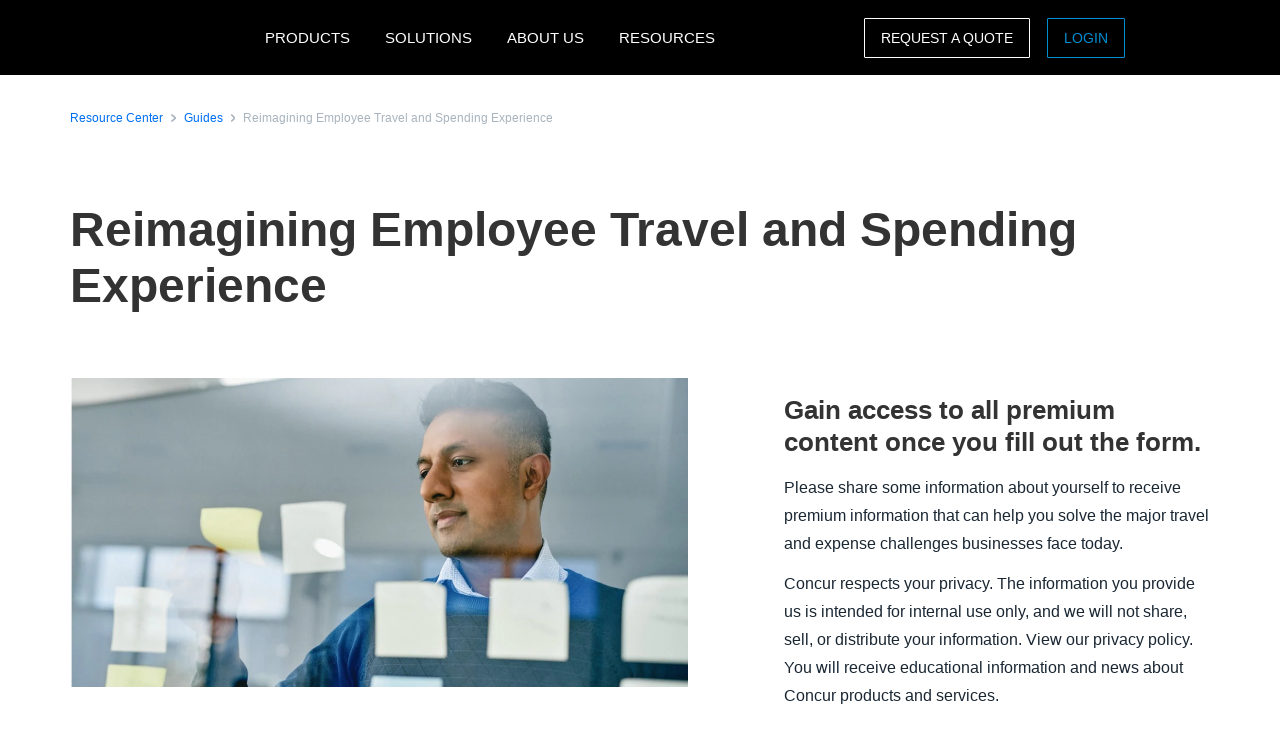

--- FILE ---
content_type: text/html; charset=UTF-8
request_url: https://www.concur.co.in/resource-center/guides/reimagining-employee-travel-and-spending-experience
body_size: 18920
content:
<!DOCTYPE html>
<html  lang="en" dir="ltr" prefix="content: http://purl.org/rss/1.0/modules/content/  dc: http://purl.org/dc/terms/  foaf: http://xmlns.com/foaf/0.1/  og: http://ogp.me/ns#  rdfs: http://www.w3.org/2000/01/rdf-schema#  schema: http://schema.org/  sioc: http://rdfs.org/sioc/ns#  sioct: http://rdfs.org/sioc/types#  skos: http://www.w3.org/2004/02/skos/core#  xsd: http://www.w3.org/2001/XMLSchema# ">
  <head>
    <meta charset="utf-8" />
<script type="text/javascript">window.siteregion = "en-in"</script>
<meta name="description" content="Recent events have given employees time to pause and reflect. According to a recent Oxford Economics report, 60% of employees agree that the pandemic has caused them to re-evaluate what they value in a workplace – it has become clear that they want more. Employees now strongly believe that their employer is responsible for helping them increase job satisfaction and well-being. You need to address employees&#039; needs, or they will go elsewhere.   " />
<link rel="canonical" href="https://www.concur.co.in/resource-center/guides/reimagining-employee-travel-and-spending-experience" />
<meta property="og:type" content="article" />
<meta property="og:url" content="https://www.concur.co.in/resource-center/guides/reimagining-employee-travel-and-spending-experience" />
<meta property="og:title" content="Reimagining Employee Travel and Spending Experience " />
<meta property="og:description" content="Recent events have given employees time to pause and reflect. According to a recent Oxford Economics report, 60% of employees agree that the pandemic has caused them to re-evaluate what they value in a workplace – it has become clear that they want more. Employees now strongly believe that their employer is responsible for helping them increase job satisfaction and well-being. You need to address employees&#039; needs, or they will go elsewhere.   " />
<meta property="og:image" content="https://www.concur.co.in/sites/in/files/acn/map-it-out-then-work-it-out-picture-id1294441222.jpg" />
<meta name="twitter:card" content="summary_large_image" />
<meta name="twitter:description" content="Recent events have given employees time to pause and reflect. According to a recent Oxford Economics report, 60% of employees agree that the pandemic has caused them to re-evaluate what they value in a workplace – it has become clear that they want more. Employees now strongly believe that their employer is responsible for helping them increase job satisfaction and well-being. You need to address employees&#039; needs, or they will go elsewhere.   " />
<meta name="twitter:site" content="@SAPConcur" />
<meta name="twitter:title" content="Reimagining Employee Travel and Spending Experience " />
<meta name="twitter:image" content="https://www.concur.co.in/sites/in/files/acn/map-it-out-then-work-it-out-picture-id1294441222.jpg" />
<meta name="Generator" content="Drupal 10 (https://www.drupal.org)" />
<meta name="MobileOptimized" content="width" />
<meta name="HandheldFriendly" content="true" />
<meta name="viewport" content="width=device-width, initial-scale=1.0" />
<script>window.schema_highlighter={accountId: 'ConcurTechnologies/ConcurIN', output: false}</script>
<script async src="https://cdn.schemaapp.com/javascript/highlight.js"></script>
<link rel="icon" href="/themes/custom/sap_component/favicon.ico" type="image/vnd.microsoft.icon" />

    <title>Reimagining Employee Travel and Spending Experience  | SAP Concur India</title>
    <link rel="stylesheet" media="all" href="/sites/in/files/acn/css/css_JIgHsF-zIqcB4oIaifFUyybPxYe8ktB8PNg4jTGbk48.css?delta=0&amp;language=en&amp;theme=sap_component&amp;include=[base64]" />
<link rel="stylesheet" media="all" href="/sites/in/files/acn/css/css_Zvt8tL7wHV2oE46y7GNFJhD510b1o610hRo50qgZasc.css?delta=1&amp;language=en&amp;theme=sap_component&amp;include=[base64]" />

    <script type="application/json" data-drupal-selector="drupal-settings-json">{"path":{"baseUrl":"\/","pathPrefix":"","currentPath":"node\/5271","currentPathIsAdmin":false,"isFront":false,"currentLanguage":"en"},"pluralDelimiter":"\u0003","suppressDeprecationErrors":true,"ajaxPageState":{"libraries":"[base64]","theme":"sap_component","theme_token":null},"ajaxTrustedUrl":{"form_action_p_pvdeGsVG5zNF_XLGPTvYSKCf43t8qZYSwcfZl2uzM":true},"concur_tracking":{"contentType":"non-entity"},"forms":{"webform-submission-contact-form-resource-node-5271-add-form":{"form_id":"webform-submission-contact-form-resource-node-5271-add-form","uses_ajax":false},"webform-submission-asset-form-resources-node-5271-add-form":{"form_id":"webform-submission-asset-form-resources-node-5271-add-form","uses_ajax":false}},"user":{"uid":0,"permissionsHash":"07b46c35075bfb36da6cb254de3c3447166dbefe09332a1dd284e1f77914deec"}}</script>
<script src="/sites/in/files/acn/js/js_fKT7DN-7Bn_cp3ScPPOo0AXPP9vwnm0CkTQ27BVO2iE.js?scope=header&amp;delta=0&amp;language=en&amp;theme=sap_component&amp;include=[base64]"></script>
<script src="//api.demandbase.com/api/v3/ip.json?key=cMPgQMqMk2GCukvfKSjDvyaAi6hysDbVs1EB5Qee&amp;callback=Dmdbase_CDC.callback"></script>
<script src="/sites/in/files/acn/js/js_JEWepDP2cs_KcR1MH_WsjiwQbJ6BwKj0JYd9A7fKH-U.js?scope=header&amp;delta=2&amp;language=en&amp;theme=sap_component&amp;include=[base64]"></script>
<script src="https://www.recaptcha.net/recaptcha/api.js?hl=en&amp;render=explicit&amp;onload=drupalRecaptchaOnload" async defer></script>

  
<script>(window.BOOMR_mq=window.BOOMR_mq||[]).push(["addVar",{"rua.upush":"false","rua.cpush":"false","rua.upre":"false","rua.cpre":"false","rua.uprl":"false","rua.cprl":"false","rua.cprf":"false","rua.trans":"","rua.cook":"false","rua.ims":"false","rua.ufprl":"false","rua.cfprl":"false","rua.isuxp":"false","rua.texp":"norulematch","rua.ceh":"false","rua.ueh":"false","rua.ieh.st":"0"}]);</script>
                              <script>!function(e){var n="https://s.go-mpulse.net/boomerang/";if("False"=="True")e.BOOMR_config=e.BOOMR_config||{},e.BOOMR_config.PageParams=e.BOOMR_config.PageParams||{},e.BOOMR_config.PageParams.pci=!0,n="https://s2.go-mpulse.net/boomerang/";if(window.BOOMR_API_key="56VGK-KZ5VS-7BMLL-58DHU-CTJGD",function(){function e(){if(!o){var e=document.createElement("script");e.id="boomr-scr-as",e.src=window.BOOMR.url,e.async=!0,i.parentNode.appendChild(e),o=!0}}function t(e){o=!0;var n,t,a,r,d=document,O=window;if(window.BOOMR.snippetMethod=e?"if":"i",t=function(e,n){var t=d.createElement("script");t.id=n||"boomr-if-as",t.src=window.BOOMR.url,BOOMR_lstart=(new Date).getTime(),e=e||d.body,e.appendChild(t)},!window.addEventListener&&window.attachEvent&&navigator.userAgent.match(/MSIE [67]\./))return window.BOOMR.snippetMethod="s",void t(i.parentNode,"boomr-async");a=document.createElement("IFRAME"),a.src="about:blank",a.title="",a.role="presentation",a.loading="eager",r=(a.frameElement||a).style,r.width=0,r.height=0,r.border=0,r.display="none",i.parentNode.appendChild(a);try{O=a.contentWindow,d=O.document.open()}catch(_){n=document.domain,a.src="javascript:var d=document.open();d.domain='"+n+"';void(0);",O=a.contentWindow,d=O.document.open()}if(n)d._boomrl=function(){this.domain=n,t()},d.write("<bo"+"dy onload='document._boomrl();'>");else if(O._boomrl=function(){t()},O.addEventListener)O.addEventListener("load",O._boomrl,!1);else if(O.attachEvent)O.attachEvent("onload",O._boomrl);d.close()}function a(e){window.BOOMR_onload=e&&e.timeStamp||(new Date).getTime()}if(!window.BOOMR||!window.BOOMR.version&&!window.BOOMR.snippetExecuted){window.BOOMR=window.BOOMR||{},window.BOOMR.snippetStart=(new Date).getTime(),window.BOOMR.snippetExecuted=!0,window.BOOMR.snippetVersion=12,window.BOOMR.url=n+"56VGK-KZ5VS-7BMLL-58DHU-CTJGD";var i=document.currentScript||document.getElementsByTagName("script")[0],o=!1,r=document.createElement("link");if(r.relList&&"function"==typeof r.relList.supports&&r.relList.supports("preload")&&"as"in r)window.BOOMR.snippetMethod="p",r.href=window.BOOMR.url,r.rel="preload",r.as="script",r.addEventListener("load",e),r.addEventListener("error",function(){t(!0)}),setTimeout(function(){if(!o)t(!0)},3e3),BOOMR_lstart=(new Date).getTime(),i.parentNode.appendChild(r);else t(!1);if(window.addEventListener)window.addEventListener("load",a,!1);else if(window.attachEvent)window.attachEvent("onload",a)}}(),"".length>0)if(e&&"performance"in e&&e.performance&&"function"==typeof e.performance.setResourceTimingBufferSize)e.performance.setResourceTimingBufferSize();!function(){if(BOOMR=e.BOOMR||{},BOOMR.plugins=BOOMR.plugins||{},!BOOMR.plugins.AK){var n=""=="true"?1:0,t="",a="cj3xdhqxid35u2lk7euq-f-16f7d65b2-clientnsv4-s.akamaihd.net",i="false"=="true"?2:1,o={"ak.v":"39","ak.cp":"949142","ak.ai":parseInt("201933",10),"ak.ol":"0","ak.cr":9,"ak.ipv":4,"ak.proto":"h2","ak.rid":"b3fc7f28","ak.r":47394,"ak.a2":n,"ak.m":"dscb","ak.n":"essl","ak.bpcip":"18.119.113.0","ak.cport":59810,"ak.gh":"23.33.84.208","ak.quicv":"","ak.tlsv":"tls1.3","ak.0rtt":"","ak.0rtt.ed":"","ak.csrc":"-","ak.acc":"","ak.t":"1768618281","ak.ak":"hOBiQwZUYzCg5VSAfCLimQ==iHT0PGRRQ6oREtIAra/FAOBR9jZqhZyR6+vP3G9mM0OiONuA0q1b5Kbj1XEtz1f6ULQBKkORQZHnQyFEt5aEty+VXrU8HzuFJfk0YVvHgkmd1+zx3f0vKVZicVvndl8kJiWUHOuwW/GA1W8ryl9btsz7oY3LUTTOQQZPsk517+mywahjYMxY2/x/gdEAhUXnoOGckfgtab0gj3XsOQT/Dz9DwplTJHt6DmTrvCzYLuk+YMJ3di6B8W0Q55k/MNrZcMwWC1OdA9u+lCWnkfVjhiHoizqXM0yvm/o33M/8fCupgH5Nr8aT625ghytU3BtoQNGuuc12/0r7gXAuGzPc+T3fbxsb+hJWg7af2zF6C0WUzrWaQX7yIrAJXEm0hyCiZnigxpp05zXqjyoVbId7A5QSswNvd2GGI378ZPe610Y=","ak.pv":"377","ak.dpoabenc":"","ak.tf":i};if(""!==t)o["ak.ruds"]=t;var r={i:!1,av:function(n){var t="http.initiator";if(n&&(!n[t]||"spa_hard"===n[t]))o["ak.feo"]=void 0!==e.aFeoApplied?1:0,BOOMR.addVar(o)},rv:function(){var e=["ak.bpcip","ak.cport","ak.cr","ak.csrc","ak.gh","ak.ipv","ak.m","ak.n","ak.ol","ak.proto","ak.quicv","ak.tlsv","ak.0rtt","ak.0rtt.ed","ak.r","ak.acc","ak.t","ak.tf"];BOOMR.removeVar(e)}};BOOMR.plugins.AK={akVars:o,akDNSPreFetchDomain:a,init:function(){if(!r.i){var e=BOOMR.subscribe;e("before_beacon",r.av,null,null),e("onbeacon",r.rv,null,null),r.i=!0}return this},is_complete:function(){return!0}}}}()}(window);</script></head>
  <body class="path-node page-node-type-resources">
    <a href="#main-content" class="visually-hidden focusable skip-link">
      Skip to main content
    </a>
    
      <div class="dialog-off-canvas-main-canvas" data-off-canvas-main-canvas>
              <div class="navbar-header">
      
  <nav class="nav-major">
      <section id="block-sap-component-mainnavigation" class="block block-system block-system-menu-blockmain clearfix pad-t-0 pad-b-0">
  
  

      

<div class="nav-major">
  <div id="concur-api-menu" class="bg-black">
    <div class="container">
      <div class="col-md-12">
        <a href="/" class="pull-left header-logo" title="SAP Concur" rel="home" id="logo">
          <div id="logoBox"></div>
        </a>
                              <div class="region-menu">
              <ul class="menu">
                                                                                                              
                                                      
                  <li class="first expanded">
                                                                  <span class="nolink">PRODUCTS</span>
                                          
                                                              <ul class="menu">
                                                                                                                                    
                                                                              
                          <li class="first expanded">
                                                                                          <span class="nolink">Expense products</span>
                                                          
                                                                                      <ul class="menu">
                                                                                                                                                                            
                                                                                                      
                                  <li class="first leaf">
                                                                                                                  <a href="/products/concur-expense">Concur Expense</a>
                                                                                                            </li>
                                                                                                                                                                          
                                                                                                      
                                  <li class="leaf">
                                                                                                                  <a href="/products/drive">Drive</a>
                                                                                                            </li>
                                                                                                                                                                          
                                                                                                      
                                  <li class="leaf">
                                                                                                                  <a href="/products/concur-request">Concur Request</a>
                                                                                                            </li>
                                                                                                                                                                          
                                                                                                      
                                  <li class="leaf">
                                                                                                                  <a href="/products/intelligent-audit">Intelligent Audit</a>
                                                                                                            </li>
                                                                                                                                                                          
                                                                                                      
                                  <li class="leaf">
                                                                                                                  <a href="/products/budget">Budget</a>
                                                                                                            </li>
                                                                                                                                                                          
                                                                                                      
                                  <li class="leaf">
                                                                                                                  <a href="/products/company-bill-statements">Company bill statements</a>
                                                                                                            </li>
                                                                                                                                                                          
                                                                                                      
                                  <li class="leaf">
                                                                                                                  <a href="/products/expenseit">ExpenseIt</a>
                                                                                                            </li>
                                                                                                                                                                          
                                                                                                      
                                  <li class="leaf">
                                                                                                                  <a href="/products/payment-solutions">Payment solutions</a>
                                                                                                            </li>
                                                                                                                                                                          
                                                                                                      
                                  <li class="leaf">
                                                                                                                  <a href="/products/concur-tax-assurance">Tax assurance by Blue dot</a>
                                                                                                            </li>
                                                                                                                                                                          
                                                                                                      
                                  <li class="leaf">
                                                                                                                  <a href="/products/travel-expense">Travel and expense</a>
                                                                                                            </li>
                                                                                                                                                                            
                                                                                                                                                                            
                                  <li class="last leaf call-out">
                                                                                                                  <a href="/self-guided-demo-travel-and-expense">TRAVEL AND EXPENSE DEMO</a>
                                                                                                            </li>
                                                              </ul>
                                                      </li>
                                                                                                                                  
                                                                              
                          <li class="expanded">
                                                                                          <span class="nolink">Travel products</span>
                                                          
                                                                                      <ul class="menu">
                                                                                                                                                                            
                                                                                                      
                                  <li class="first leaf">
                                                                                                                  <a href="/products/concur-travel">Concur Travel</a>
                                                                                                            </li>
                                                                                                                                                                          
                                                                                                      
                                  <li class="leaf">
                                                                                                                  <a href="/products/concur-request">Concur Request</a>
                                                                                                            </li>
                                                                                                                                                                          
                                                                                                      
                                  <li class="leaf">
                                                                                                                  <a href="/products/concur-triplink">Concur TripLink</a>
                                                                                                            </li>
                                                                                                                                                                          
                                                                                                      
                                  <li class="leaf">
                                                                                                                  <a href="/products/budget">Budget</a>
                                                                                                            </li>
                                                                                                                                                                            
                                                                                                      
                                  <li class="last leaf">
                                                                                                                  <a href="/products/travel-expense">Travel and expense</a>
                                                                                                            </li>
                                                              </ul>
                                                      </li>
                                                                                                                                  
                                                                              
                          <li class="expanded">
                                                                                          <span class="nolink">Invoice products</span>
                                                          
                                                                                      <ul class="menu">
                                                                                                                                                                            
                                                                                                      
                                  <li class="first leaf">
                                                                                                                  <a href="/products/concur-invoice">Concur Invoice</a>
                                                                                                            </li>
                                                                                                                                                                          
                                                                                                      
                                  <li class="leaf">
                                                                                                                  <a href="/products/concur-request">Concur Request</a>
                                                                                                            </li>
                                                                                                                                                                          
                                                                                                      
                                  <li class="leaf">
                                                                                                                  <a href="/products/payment-solutions">Payment solutions</a>
                                                                                                            </li>
                                                                                                                                                                          
                                                                                                      
                                  <li class="leaf">
                                                                                                                  <a href="/products/purchase-request">Purchase request</a>
                                                                                                            </li>
                                                                                                                                                                          
                                                                                                      
                                  <li class="leaf">
                                                                                                                  <a href="/products/three-way-match">Three-way match</a>
                                                                                                            </li>
                                                                                                                                                                            
                                                                                                                                                                            
                                  <li class="last leaf call-out">
                                                                                                                  <a href="/self-guided-demo-invoice">CONCUR INVOICE DEMO</a>
                                                                                                            </li>
                                                              </ul>
                                                      </li>
                                                                                                                                  
                                                                              
                          <li class="expanded">
                                                                                          <span class="nolink">Data insights</span>
                                                          
                                                                                      <ul class="menu">
                                                                                                                                                                            
                                                                                                      
                                  <li class="first leaf">
                                                                                                                  <a href="/products/analytics">Analytics</a>
                                                                                                            </li>
                                                                                                                                                                          
                                                                                                      
                                  <li class="leaf">
                                                                                                                  <a href="/products/budget">Budget</a>
                                                                                                            </li>
                                                                                                                                                                          
                                                                                                      
                                  <li class="leaf">
                                                                                                                  <a href="/products/consultative-intelligence">Consultative intelligence</a>
                                                                                                            </li>
                                                                                                                                                                            
                                                                                                      
                                  <li class="last leaf">
                                                                                                                  <a href="/products/intelligence">Intelligence</a>
                                                                                                            </li>
                                                              </ul>
                                                      </li>
                                                                                                                                  
                                                                              
                          <li class="expanded">
                                                                                          <span class="nolink">Support offerings</span>
                                                          
                                                                                      <ul class="menu">
                                                                                                                                                                            
                                                                                                      
                                  <li class="first leaf">
                                                                                                                  <a href="/products/concur-advanced-care">Concur Advanced Care</a>
                                                                                                            </li>
                                                                                                                                                                          
                                                                                                      
                                  <li class="leaf">
                                                                                                                  <a href="/products/concur-essential-care">Concur Essential Care</a>
                                                                                                            </li>
                                                                                                                                                                          
                                                                                                      
                                  <li class="leaf">
                                                                                                                  <a href="/products/concur-select-care">Concur Select Care </a>
                                                                                                            </li>
                                                                                                                                                                          
                                                                                                      
                                  <li class="leaf">
                                                                                                                  <a href="/products/walkme-premium-for-sap-concur-solutions">WalkMe</a>
                                                                                                            </li>
                                                                                                                                                                            
                                                                                                      
                                  <li class="last leaf">
                                                                                                                  <a href="/products/user-support-desk">User support desk</a>
                                                                                                            </li>
                                                              </ul>
                                                      </li>
                                                                                                                                  
                                                                              
                          <li class="expanded">
                                                                                          <span class="nolink">Integrations</span>
                                                          
                                                                                      <ul class="menu">
                                                                                                                                                                            
                                                                                                      
                                  <li class="first leaf">
                                                                                                                  <a href="/integrations">Learn about integrations</a>
                                                                                                            </li>
                                                                                                                                                                          
                                                                                                      
                                  <li class="leaf">
                                                                                                                  <a href="/products/concur-triplink">Concur Triplink</a>
                                                                                                            </li>
                                                                                                                                                                            
                                                                                                      
                                  <li class="last leaf">
                                                                                                                  <a href="/integrations/sap">SAP</a>
                                                                                                            </li>
                                                              </ul>
                                                      </li>
                                                                                                                                  
                                                                              
                          <li class="leaf">
                                                                                          <a href="/products">All products</a>
                                                          
                                                                                  </li>
                                                                                                                                    
                                                                                                                                    
                          <li class="last leaf call-out">
                                                                                          <a href="/forms/request-a-quote">Get a quote</a>
                                                          
                                                                                  </li>
                                              </ul>
                                      </li>
                                                                                                            
                                                      
                  <li class="expanded">
                                                                  <span class="nolink">SOLUTIONS</span>
                                          
                                                              <ul class="menu">
                                                                                                                                    
                                                                              
                          <li class="first expanded">
                                                                                          <span class="nolink">By business needs</span>
                                                          
                                                                                      <ul class="menu">
                                                                                                                                                                            
                                                                                                      
                                  <li class="first leaf">
                                                                                                                  <a href="/solutions/artificial-intelligence">Artificial Intelligence for T&amp;E</a>
                                                                                                            </li>
                                                                                                                                                                          
                                                                                                      
                                  <li class="leaf">
                                                                                                                  <a href="/campaigns/compliance-fraud">Compliance and risk</a>
                                                                                                            </li>
                                                                                                                                                                          
                                                                                                      
                                  <li class="leaf">
                                                                                                                  <a href="/campaigns/control-company-costs">Control company costs</a>
                                                                                                            </li>
                                                                                                                                                                          
                                                                                                      
                                  <li class="leaf">
                                                                                                                  <a href="/campaigns/duty-of-care">Duty of care</a>
                                                                                                            </li>
                                                                                                                                                                          
                                                                                                      
                                  <li class="leaf">
                                                                                                                  <a href="/campaigns/employee-engagement">Employee experience</a>
                                                                                                            </li>
                                                                                                                                                                          
                                                                                                      
                                  <li class="leaf">
                                                                                                                  <a href="/campaigns/intelligent-spend-management">Intelligent spend management</a>
                                                                                                            </li>
                                                                                                                                                                          
                                                                                                      
                                  <li class="leaf">
                                                                                                                  <a href="/campaigns/sustainable-travel">Sustainable business travel</a>
                                                                                                            </li>
                                                                                                                                                                            
                                                                                                      
                                  <li class="last leaf">
                                                                                                                  <a href="/products/travel-expense">Travel and expense</a>
                                                                                                            </li>
                                                              </ul>
                                                      </li>
                                                                                                                                  
                                                                              
                          <li class="expanded">
                                                                                          <span class="nolink">By industry</span>
                                                          
                                                                                      <ul class="menu">
                                                                                                                                                                            
                                                                                                      
                                  <li class="first leaf">
                                                                                                                  <a href="/solutions/financial-services-solution">Financial services</a>
                                                                                                            </li>
                                                                                                                                                                            
                                                                                                      
                                  <li class="last leaf">
                                                                                                                  <a href="/industries/healthcare">Healthcare</a>
                                                                                                            </li>
                                                              </ul>
                                                      </li>
                                                                                                                                  
                                                                              
                          <li class="expanded">
                                                                                          <span class="nolink">By role</span>
                                                          
                                                                                      <ul class="menu">
                                                                                                                                                                            
                                                                                                      
                                  <li class="first leaf">
                                                                                                                  <a href="/roles/accounts-payable">Accounts payable</a>
                                                                                                            </li>
                                                                                                                                                                          
                                                                                                      
                                  <li class="leaf">
                                                                                                                  <a href="/roles/financial-manager-solutions">Enterprise finance leader</a>
                                                                                                            </li>
                                                                                                                                                                          
                                                                                                      
                                  <li class="leaf">
                                                                                                                  <a href="/roles/hr-leader">HR leader</a>
                                                                                                            </li>
                                                                                                                                                                          
                                                                                                      
                                  <li class="leaf">
                                                                                                                  <a href="/roles/it-leader">IT leader</a>
                                                                                                            </li>
                                                                                                                                                                            
                                                                                                      
                                  <li class="last leaf">
                                                                                                                  <a href="/campaigns/business-travel-management">Travel Manager</a>
                                                                                                            </li>
                                                              </ul>
                                                      </li>
                                                                                                                                  
                                                                              
                          <li class="leaf">
                                                                                          <a href="/products/travel-expense">Travel and expense</a>
                                                          
                                                                                  </li>
                                                                                                                                    
                                                                                                                                    
                          <li class="last leaf call-out">
                                                                                          <a href="/forms/request-a-quote">Get a quote</a>
                                                          
                                                                                  </li>
                                              </ul>
                                      </li>
                                                                                                            
                                                      
                  <li class="expanded">
                                                                  <span class="nolink">ABOUT US</span>
                                          
                                                              <ul class="menu">
                                                                                                                                    
                                                                              
                          <li class="first leaf">
                                                                                          <a href="/about">About SAP Concur</a>
                                                          
                                                                                  </li>
                                                                                                                                  
                                                                              
                          <li class="leaf">
                                                                                          <a href="/about/reviews">Reviews</a>
                                                          
                                                                                  </li>
                                                                                                                                    
                                                                                                                                    
                          <li class="last leaf call-out">
                                                                                          <a href="/forms/contact">CONTACT US</a>
                                                          
                                                                                  </li>
                                              </ul>
                                      </li>
                                                                                                              
                                                      
                  <li class="last expanded">
                                                                  <span class="nolink">RESOURCES</span>
                                          
                                                              <ul class="menu">
                                                                                                                                    
                                                                              
                          <li class="first leaf">
                                                                                          <a href="/resource-center/case-studies">Case studies</a>
                                                          
                                                                                  </li>
                                                                                                                                  
                                                                              
                          <li class="leaf">
                                                                                          <a href="https://www.concur.co.in/blog">Blog</a>
                                                          
                                                                                  </li>
                                                                                                                                  
                                                                              
                          <li class="leaf">
                                                                                          <a href="https://www.concur.co.in/resource-center/">Resource centre</a>
                                                          
                                                                                  </li>
                                                                                                                                  
                                                                              
                          <li class="leaf">
                                                                                          <a href="https://www.concur.co.in/webinars-and-events">Webinars and events</a>
                                                          
                                                                                  </li>
                                                                                                                                  
                                                                              
                          <li class="leaf">
                                                                                          <a href="/products/mobile-app">Mobile apps</a>
                                                          
                                                                                  </li>
                                                                                                                                  
                                                                              
                          <li class="leaf">
                                                                                          <a href="/partners">Partners</a>
                                                          
                                                                                  </li>
                                                                                                                                  
                                                                              
                          <li class="leaf">
                                                                                          <a href="/roles/support">Support</a>
                                                          
                                                                                  </li>
                                                                                                                                  
                                                                              
                          <li class="leaf">
                                                                                          <a href="/about/customer-experience">Customer Experience</a>
                                                          
                                                                                  </li>
                                                                                                                                  
                                                                              
                          <li class="leaf">
                                                                                          <a href="/about/privacy-policy">Privacy policy</a>
                                                          
                                                                                  </li>
                                                                                                                                  
                                                                                                                                    
                          <li class="leaf call-out">
                                                                                          <a href="/self-guided-demo-travel-and-expense">TRAVEL AND EXPENSE DEMO</a>
                                                          
                                                                                  </li>
                                                                                                                                    
                                                                                                                                    
                          <li class="last leaf call-out">
                                                                                          <a href="/self-guided-demo-invoice">INVOICE DEMO</a>
                                                          
                                                                                  </li>
                                              </ul>
                                      </li>
                              </ul>

                            <ul class="menu visible-md">
                <li class="last-call-out">
                  <a href="https://www.concursolutions.com/" class="call-out">Login</a>
                </li>
              </ul>
            </div>
          
          <div id="mobileHamburger" class="hamburger hamburger--squeeze" type="button">
          <span class="hamburger-box">
            <span class="hamburger-inner"></span>
          </span>
          </div>

          <div class="site-selector pull-right">
            <div class="site-selector-dropdown">
              <div class="row flush-xs">
                <div class="col-lg-4">
                  <p class="region-header">Americas</p>
                  <div><a href="https://www.concur.com">United States (English)</a><a href="https://www.concur.ca">Canada (English)</a><a href="https://www.concur.ca/fr">Canada (Français)</a><a href="https://www.concur.com.mx">México (Español)</a><a href="https://www.concur.com.br">Brasil (Português)</a></div>
                </div>
                <div class="col-lg-4">
                  <p class="region-header">Europe</p>
                  <div><a href="https://www.concur.co.uk">United Kingdom (English)</a><a href="https://www.concur.fr">France (Français)</a><a href="https://www.concur.de">Deutschland (Deutsch)</a><a href="https://www.concur.it">Italia (Italiano)</a><a href="https://www.concur.nl">Nederlands (English)</a><a href="https://www.concur.se">Sweden (English)</a><a href="https://www.concur.dk">Denmark (English)</a><a href="https://www.concur.fi">Finland (English)</a><a href="https://www.concur.be">Belgium (English)</a><a href="https://www.concur.es">España (Español)</a><a href="https://www.concur.no">Norway (English)</a></div>
                </div>
                <div class="col-lg-4">
                  <p class="region-header">Asia Pacific</p>
                  <div><a href="https://www.concur.com.au">Australia (English)</a><a href="https://www.concur.co.in">India (English)</a><a href="https://www.concur.co.jp">日本（日本語)</a><a href="https://www.concur.kr">대한민국 (한국어)</a><a href="https://www.concur.com.sg">Singapore (English)</a></div>
                </div>
              </div>
            </div>
          </div>

          <div class="menu-search-box pull-right">
            <div class="menu-search-slider">
              <div class="menu-search-form">
                <div class="toggle-search" data-placeholder="Search..."></div>
              </div>
            </div>
          </div>

          <div id="drupal-menu-ctas" class="pull-right">
            <a href=https://www.concur.co.in/forms/request-a-quote class="btn-ghost hidden-xs gold">Request a quote</a>
            <a href=https://www.concursolutions.com/ class="btn-ghost hidden-xs concur-blue login -ce-ignore">Login</a>
          </div>
        
      </div>
    </div>
  </div>
</div>
  <style>
    .nav-major #concur-api-menu .site-selector {
      background-image: url(/themes/custom/sap_component/images/countries/in.svg);
    }
  </style>

  </section>
  </nav>

                </div>

                  </div>
      
  <div role="main" class="main-container js-quickedit-main-content">
        
        
            <section class="col-sm-12 pad-t-0 pad-b-0">

            
            
                    <a id="main-content"></a>
          <div class="region region-content">
    <div data-drupal-messages-fallback class="hidden"></div>

<article about="/resource-center/guides/reimagining-employee-travel-and-spending-experience" class="resources is-promoted full clearfix">
    

        

    
    <div class="resource-center-details">
        <section class="breadcrumb-section top-condensed bottom-condensed">
            <div class="container">
                <div class="breadcrumb">
                    <span class="breadcrumb-large">
                        <div class="breadcrumb-item">
                            <a class="hyperlink right-text hyperlink-sm" href="/resource-center">Resource Center</a>
                        </div>
                        <div class="breadcrumb-item">
                            <a class="hyperlink right-text hyperlink-sm" href="/resource-center/guides">Guides</a>
                        </div>
                        <div class="breadcrumb-item">
                            <a class="hyperlink right-text hyperlink-sm hyperlink-disabled" href=""><span>Reimagining Employee Travel and Spending Experience </span>
</a>
                        </div>
                    </span>
                </div>
            </div>
        </section>

        <section class="text-only-section top-condensed bottom-condensed">
            <div class="container">
                <div class="linear-content-block">
                    <h1 class="mar-t-0"><span>Reimagining Employee Travel and Spending Experience </span>
</h1>
                </div>
            </div>
        </section>

        <section class="top-condensed bottom-condensed">
            <div class="container">
                <div class="row">
                    <div class="col-lg-7 pad-r-7">
                        <div class="linear-content-block">
                                                            <img class="mt-0" src="/sites/in/files/acn/map-it-out-then-work-it-out-picture-id1294441222.jpg" alt="Resource asset image">
                                                            
                            <div class="body-md">
                                
            <div><div>
<p>Recent events have given employees time to pause and reflect. According to a recent Oxford Economics report, 60% of employees agree that the pandemic has caused them to re-evaluate what they value in a workplace – it has become clear that they want more. Employees now strongly believe that their employer is responsible for helping them increase job satisfaction and well-being. You need to address employees' needs, or they will go elsewhere.   </p>
</div>

<div>
<p>This shift has many organizations examining every part of their business through the lens of the employee experience. Today, 34% of employees expect a seamless technology experience but feel they don’t get one. Looking for ways to reinvent and improve it goes a long way towards retaining top talent and building resilience into your business.   </p>
</div>

<div>
<p>What is the employee experience like for your travel and expense management solution today? Could it be easier, faster, or less restrictive? In this free tip sheet, we discuss 6 areas for you to start examining your current travel and expense programs. Follow our tips and best practices to turn the experience into a better one that positively impacts overall employee experience. Download it today.   </p>
</div></div>
      
                            </div>
                        </div>
                    </div>
                    <div class="col-lg-5 pad-l-7">
                        <div class="form-container" data-gating=2>
                                                                                                                            <div class="resource-download d-none">
                                        <div class="form-headline-spacing">
                                            <h4>Download the resource</h4>
                                        </div>
                                        <div class="download-cta" data-docid="7017V0000021EZp">
                                            <a href="/sites/in/files/acn/ts_working_towards_better_ent_rc.pdf" target="_blank" class="btn btn-primary">Download</a>
                                        </div>
                                    </div>
                                                                <div class="asset-form d-none" data-docid="7017V0000021EZp">
                                                                            <form class="webform-submission-form webform-submission-add-form webform-submission-asset-form-resources-form webform-submission-asset-form-resources-add-form webform-submission-asset-form-resources-node-5271-form webform-submission-asset-form-resources-node-5271-add-form js-webform-details-toggle webform-details-toggle" data-drupal-selector="webform-submission-asset-form-resources-node-5271-add-form" action="/resource-center/guides/reimagining-employee-travel-and-spending-experience" method="post" id="webform-submission-asset-form-resources-node-5271-add-form" accept-charset="UTF-8">
  
  <input data-drupal-selector="edit-docid" type="hidden" name="docid" value="" />
<input data-drupal-selector="edit-elqsiteid" type="hidden" name="elqsiteid" value="537" />
<input data-drupal-selector="edit-elqformname" type="hidden" name="elqformname" value="Web_General_Assets_10-10" />
<div class="mb-3 form-item js-form-item form-type-webform-markup js-form-type-webform-markup form-item-markup js-form-item-markup form-no-label" id="edit-markup">
  
  
  <h4>Gain access to all premium content once you fill out the form.</h4>
<p>Please share some information about yourself to receive premium information that can help you solve the major travel and expense challenges businesses face today.</p>
<p>Concur respects your privacy. The information you provide us is intended for internal use only, and we will not share, sell, or distribute your information. View our privacy policy. You will receive educational information and news about Concur products and services.</p>

  
  
  </div>
<div class="mb-3 form-item js-form-item form-type-textfield js-form-type-textfield form-item-c-firstname js-form-item-c-firstname">
      <label class="form-label js-form-required form-required" for="edit-c-firstname">First name</label>
  
  
  <input autocomplete="off" class="form-control form-text required" data-drupal-selector="edit-c-firstname" type="text" id="edit-c-firstname" name="c_firstname" value="" size="60" maxlength="255" placeholder="First name *" required="required" aria-required="true" />


  
  
  </div>
<div class="mb-3 form-item js-form-item form-type-textfield js-form-type-textfield form-item-c-lastname js-form-item-c-lastname">
      <label class="form-label js-form-required form-required" for="edit-c-lastname">Last name</label>
  
  
  <input autocomplete="off" class="form-control form-text required" data-drupal-selector="edit-c-lastname" type="text" id="edit-c-lastname" name="c_lastname" value="" size="60" maxlength="255" placeholder="Last name *" required="required" aria-required="true" />


  
  
  </div>
<div class="mb-3 form-item js-form-item form-type-tel js-form-type-tel form-item-c-busphone js-form-item-c-busphone">
      <label class="form-label js-form-required form-required" for="edit-c-busphone">Phone number</label>
  
  
  <input class="validate-phone form-control form-tel required" autocomplete="off" pattern="^\+?\d{0,3}\s?\(?\d{1,4}\)?\s?[\d\/-]{9,29}$" data-webform-pattern-error="Invalid phone number" data-drupal-selector="edit-c-busphone" type="tel" id="edit-c-busphone" name="c_busphone" value="" size="30" maxlength="128" placeholder="Phone number *" required="required" aria-required="true" />


  
  
  </div>
<div class="mb-3 form-item js-form-item form-type-email js-form-type-email form-item-c-emailaddress js-form-item-c-emailaddress">
      <label class="form-label js-form-required form-required" for="edit-c-emailaddress">Business email</label>
  
  
  <input class="validate-email form-control form-email required" autocomplete="off" pattern="^([0-9a-zA-Z]+([_.-]?[0-9a-zA-Z]+)*@[0-9a-zA-Z]+[0-9,a-z,A-Z,.,-]*(\.){1}[a-zA-Z]{2,10})+$" data-webform-pattern-error="Invalid email address" data-drupal-selector="edit-c-emailaddress" type="email" id="edit-c-emailaddress" name="c_emailaddress" value="" size="60" maxlength="254" placeholder="Business email *" required="required" aria-required="true" />


  
  
  </div>
<div class="webform-readonly mb-3 form-item js-form-item form-type-textfield js-form-type-textfield form-item-c-emaildomain js-form-item-c-emaildomain form-no-label">
  
  
  <input autocomplete="off" readonly="readonly" class="form-control form-text" data-drupal-selector="edit-c-emaildomain" type="text" id="edit-c-emaildomain" name="c_emaildomain" value="" size="60" maxlength="255" placeholder="Email Domain" />


  
  
  </div>
<div class="mb-3 form-item js-form-item form-type-textfield js-form-type-textfield form-item-c-company js-form-item-c-company">
      <label class="form-label js-form-required form-required" for="edit-c-company">Company name</label>
  
  
  <input autocomplete="off" class="form-control form-text required" data-drupal-selector="edit-c-company" type="text" id="edit-c-company" name="c_company" value="" size="60" maxlength="255" placeholder="Company name *" required="required" aria-required="true" />


  
  
  </div>
<div class="mb-3 form-item js-form-item form-type-textfield js-form-type-textfield form-item-c-zip-postal js-form-item-c-zip-postal form-no-label">
  
  
  <input autocomplete="off" class="form-control form-text required" data-drupal-selector="edit-c-zip-postal" type="text" id="edit-c-zip-postal" name="c_zip_postal" value="" size="60" maxlength="255" placeholder="Postal Code *" required="required" aria-required="true" />


  
  
  </div>
<div class="mb-3 form-item js-form-item form-type-textfield js-form-type-textfield form-item-c-title__exact-1 js-form-item-c-title__exact-1">
      <label class="form-label js-form-required form-required" for="edit-c-title-exact-1">Job title</label>
  
  
  <input autocomplete="off" class="form-control form-text required" data-drupal-selector="edit-c-title-exact-1" type="text" id="edit-c-title-exact-1" name="c_title__exact_1" value="" size="60" maxlength="255" placeholder="Job title *" required="required" aria-required="true" />


  
  
  </div>
<div class="mb-3 form-item js-form-item form-type-select js-form-type-select form-item-c-industry1 js-form-item-c-industry1">
      <label class="form-label js-form-required form-required" for="edit-c-industry1">Select an Industry</label>
  
  
  <select class="form-control form-select required" data-drupal-selector="edit-c-industry1" id="edit-c-industry1" name="c_industry1" required="required" aria-required="true"><option value="" selected="selected">- Select - *</option><option value="Accounting/Finance">Accounting/Finance</option><option value="Advertising/Public Relations">Advertising/Public Relations</option><option value="Aerospace/Aviation">Aerospace/Aviation</option><option value="Arts/Entertainment/Publishing">Arts/Entertainment/Publishing</option><option value="Automotive">Automotive</option><option value="Banking/Mortgage">Banking/Mortgage</option><option value="Business Development">Business Development</option><option value="Business Opportunity">Business Opportunity</option><option value="Clerical/Administrative">Clerical/Administrative</option><option value="Construction/Facilities">Construction/Facilities</option><option value="Consumer Goods">Consumer Goods</option><option value="Customer Service">Customer Service</option><option value="Education/Training">Education/Training</option><option value="Energy/Utilities">Energy/Utilities</option><option value="Engineering">Engineering</option><option value="Government/Military">Government/Military</option><option value="Healthcare">Healthcare</option><option value="Hospitality/Travel">Hospitality/Travel</option><option value="Human Resources">Human Resources</option><option value="Installation/Maintenance">Installation/Maintenance</option><option value="Insurance">Insurance</option><option value="Internet">Internet</option><option value="Law Enforcement/Security">Law Enforcement/Security</option><option value="Legal">Legal</option><option value="Management/Executive">Management/Executive</option><option value="Manufacturing/Operations">Manufacturing/Operations</option><option value="Marketing">Marketing</option><option value="Non-Profit/Volunteer">Non-Profit/Volunteer</option><option value="Pharmaceutical/Biotech">Pharmaceutical/Biotech</option><option value="Professional Services">Professional Services</option><option value="Real Estate">Real Estate</option><option value="Restaurant/Food Service">Restaurant/Food Service</option><option value="Retail">Retail</option><option value="Sales">Sales</option><option value="Science/Research">Science/Research</option><option value="Skilled Labor">Skilled Labor</option><option value="Technology">Technology</option><option value="Telecommunications">Telecommunications</option><option value="Transportation/Logistics">Transportation/Logistics</option></select>

  
  
  </div>
<div class="mb-3 form-item js-form-item form-type-textfield js-form-type-textfield form-item-c-total-employees js-form-item-c-total-employees">
      <label class="form-label js-form-required form-required" for="edit-c-total-employees">Number of employees</label>
  
  
  <input class="validate-number form-control form-text required" autocomplete="off" data-drupal-selector="edit-c-total-employees" type="text" id="edit-c-total-employees" name="c_total_employees" value="" size="60" maxlength="255" placeholder="Number of employees *" required="required" aria-required="true" />


  
  
  </div>
<div class="mb-3 form-item js-form-item form-type-select js-form-type-select form-item-c-country js-form-item-c-country">
      <label class="form-label" for="edit-c-country">Country</label>
  
  
  <select class="form-control form-select" data-drupal-selector="edit-c-country" id="edit-c-country" name="c_country"><option value="">- None -</option><option value="USA" selected="selected">USA</option><option value="Abu Dhabi">Abu Dhabi</option><option value="Admiralty Islands">Admiralty Islands</option><option value="Afghanistan">Afghanistan</option><option value="Ajman">Ajman</option><option value="Al Ain">Al Ain</option><option value="Aland Islands">Aland Islands</option><option value="Albania">Albania</option><option value="Algeria">Algeria</option><option value="Andorra">Andorra</option><option value="Angola">Angola</option><option value="Anguilla">Anguilla</option><option value="Antarctica">Antarctica</option><option value="Antigua">Antigua</option><option value="Argentina">Argentina</option><option value="Armenia">Armenia</option><option value="Aruba">Aruba</option><option value="Ascension Island">Ascension Island</option><option value="Australia">Australia</option><option value="Austria">Austria</option><option value="Azerbaijan">Azerbaijan</option><option value="Bahamas">Bahamas</option><option value="Bahrain">Bahrain</option><option value="Bangladesh">Bangladesh</option><option value="Barbados">Barbados</option><option value="Belgium">Belgium</option><option value="Belize">Belize</option><option value="Benin">Benin</option><option value="Bermuda">Bermuda</option><option value="Bhutan">Bhutan</option><option value="Bolivia">Bolivia</option><option value="Bosnia-Herzegovina">Bosnia-Herzegovina</option><option value="Botswana">Botswana</option><option value="Bouvet Island">Bouvet Island</option><option value="Brazil">Brazil</option><option value="British Indian Ocean Territory">British Indian Ocean Territory</option><option value="Brunei">Brunei</option><option value="Bulgaria">Bulgaria</option><option value="Burkina-Faso">Burkina-Faso</option><option value="Burundi">Burundi</option><option value="Cambodia">Cambodia</option><option value="Cameroon">Cameroon</option><option value="Canada">Canada</option><option value="Cape Verde">Cape Verde</option><option value="Caroline Islands">Caroline Islands</option><option value="Cayman Islands">Cayman Islands</option><option value="Central African Rep">Central African Rep</option><option value="Chad">Chad</option><option value="Chile">Chile</option><option value="China Peoples Rep">China</option><option value="Christmas Island">Christmas Island</option><option value="Cocos (Keeling) Islands">Cocos (Keeling) Islands</option><option value="Colombia">Colombia</option><option value="Comoros">Comoros</option><option value="Congo">Congo</option><option value="Cook Islands">Cook Islands</option><option value="Costa Rica">Costa Rica</option><option value="Croatia">Croatia</option><option value="Cyprus">Cyprus</option><option value="Czech Republic">Czech Republic</option><option value="Democratic Republic of Congo">Democratic Republic of Congo</option><option value="Denmark">Denmark</option><option value="Djibouti">Djibouti</option><option value="Dominica">Dominica</option><option value="Dominican Republic">Dominican Republic</option><option value="Dubai">Dubai</option><option value="East Timor">East Timor</option><option value="Ecuador">Ecuador</option><option value="Egypt">Egypt</option><option value="El Salvador">El Salvador</option><option value="Equatorial Guinea">Equatorial Guinea</option><option value="Eritrea">Eritrea</option><option value="Estonia">Estonia</option><option value="Ethiopia">Ethiopia</option><option value="Falkland Islands">Falkland Islands</option><option value="Faroe Islands">Faroe Islands</option><option value="Fiji">Fiji</option><option value="Finland">Finland</option><option value="France">France</option><option value="French Guiana">French Guiana</option><option value="French Polynesia">French Polynesia</option><option value="French Southern Territories">French Southern Territories</option><option value="Fujairah">Fujairah</option><option value="Gabon">Gabon</option><option value="Gambia">Gambia</option><option value="Georgia">Georgia</option><option value="Germany">Germany</option><option value="Ghana">Ghana</option><option value="Gibraltar">Gibraltar</option><option value="Greece">Greece</option><option value="Greenland">Greenland</option><option value="Grenada">Grenada</option><option value="Guadeloupe">Guadeloupe</option><option value="Guam">Guam</option><option value="Guatemala">Guatemala</option><option value="Guinea">Guinea</option><option value="Guinea-Bissau">Guinea-Bissau</option><option value="Guyana">Guyana</option><option value="Haiti">Haiti</option><option value="Heard &amp; Mc Donald Islands">Heard &amp; Mc Donald Islands</option><option value="Honduras">Honduras</option><option value="Hong Kong">Hong Kong China</option><option value="Hungary">Hungary</option><option value="Iceland">Iceland</option><option value="India">India</option><option value="Indonesia">Indonesia</option><option value="Iraq">Iraq</option><option value="Ireland">Ireland</option><option value="Israel">Israel</option><option value="Italy">Italy</option><option value="Ivory Coast">Ivory Coast</option><option value="Jamaica">Jamaica</option><option value="Japan">Japan</option><option value="Jordan">Jordan</option><option value="Kampuchea">Kampuchea</option><option value="Kazakhstan">Kazakhstan</option><option value="Kenya">Kenya</option><option value="Kirghizia">Kirghizia</option><option value="Kiribati">Kiribati</option><option value="Kuwait">Kuwait</option><option value="Laos">Laos</option><option value="Latvia">Latvia</option><option value="Lebanon">Lebanon</option><option value="Lesotho">Lesotho</option><option value="Liberia">Liberia</option><option value="Libya">Libya</option><option value="Liechtenstein">Liechtenstein</option><option value="Lithuania">Lithuania</option><option value="Luxembourg">Luxembourg</option><option value="Macao">Macau China</option><option value="Macedonia">Macedonia</option><option value="Madagascar/Malagasy">Madagascar/Malagasy</option><option value="Malawi">Malawi</option><option value="Malaysia">Malaysia</option><option value="Maldives">Maldives</option><option value="Mali">Mali</option><option value="Malta">Malta</option><option value="Marshall Islands">Marshall Islands</option><option value="Martinique">Martinique</option><option value="Mauritania">Mauritania</option><option value="Mauritius">Mauritius</option><option value="Mayotte">Mayotte</option><option value="Mexico">Mexico</option><option value="Micronesia Fed St">Micronesia Fed St</option><option value="Midway Island">Midway Island</option><option value="Moldavia">Moldavia</option><option value="Monaco">Monaco</option><option value="Mongolia">Mongolia</option><option value="Montserrat">Montserrat</option><option value="Morocco">Morocco</option><option value="Mozambique">Mozambique</option><option value="Myanmar (Burma)">Myanmar (Burma)</option><option value="Namibia">Namibia</option><option value="Nauru">Nauru</option><option value="Nepal">Nepal</option><option value="Netherlands">Netherlands</option><option value="Netherlands Antilles">Netherlands Antilles</option><option value="New Caledonia">New Caledonia</option><option value="New Zealand">New Zealand</option><option value="Nicaragua">Nicaragua</option><option value="Niger">Niger</option><option value="Nigeria">Nigeria</option><option value="Niue">Niue</option><option value="Norfolk Island">Norfolk Island</option><option value="Northern Ireland">Northern Ireland</option><option value="Northern Mariana Islands">Northern Mariana Islands</option><option value="Norway">Norway</option><option value="Oman">Oman</option><option value="Pakistan">Pakistan</option><option value="Palau">Palau</option><option value="Panama">Panama</option><option value="Papua New Guinea">Papua New Guinea</option><option value="Paraguay">Paraguay</option><option value="Peru">Peru</option><option value="Philippines">Philippines</option><option value="Pitcairn">Pitcairn</option><option value="Poland">Poland</option><option value="Portugal">Portugal</option><option value="Puerto Rico">Puerto Rico</option><option value="Qatar">Qatar</option><option value="Ras Al Khaimah">Ras Al Khaimah</option><option value="Republic of Korea">Republic of Korea</option><option value="Republic of Montenegro">Republic of Montenegro</option><option value="Republic of Serbia">Republic of Serbia</option><option value="Reunion Island">Reunion Island</option><option value="Romania">Romania</option><option value="Rwanda">Rwanda</option><option value="Samoa American">Samoa American</option><option value="Samoa Western">Samoa Western</option><option value="San Marino">San Marino</option><option value="Sao Tome &amp; Principe">Sao Tome &amp; Principe</option><option value="Saudi Arabia">Saudi Arabia</option><option value="Senegal">Senegal</option><option value="Seychelles">Seychelles</option><option value="Sharjah">Sharjah</option><option value="Sierra Leone">Sierra Leone</option><option value="Singapore">Singapore</option><option value="Slovakia">Slovakia</option><option value="Slovenia">Slovenia</option><option value="Solomon Islands">Solomon Islands</option><option value="Somalia">Somalia</option><option value="South Africa">South Africa</option><option value="South Georgia">South Georgia</option><option value="South Sandwich Islands">South Sandwich Islands</option><option value="Spain">Spain</option><option value="Sri Lanka">Sri Lanka</option><option value="St Helena">St Helena</option><option value="St Kitts-Nevis">St Kitts-Nevis</option><option value="St Lucia">St Lucia</option><option value="St Pierre">St Pierre</option><option value="St Vincent">St Vincent</option><option value="Suriname">Suriname</option><option value="Svalbard &amp; Jan Mayen Islands">Svalbard &amp; Jan Mayen Islands</option><option value="Swaziland">Swaziland</option><option value="Sweden">Sweden</option><option value="Switzerland">Switzerland</option><option value="Taiwan">Taiwan China</option><option value="Tajikstan">Tajikstan</option><option value="Tanzania">Tanzania</option><option value="Thailand">Thailand</option><option value="Togo">Togo</option><option value="Tokelau">Tokelau</option><option value="Tonga">Tonga</option><option value="Trinidad &amp; Tobago">Trinidad &amp; Tobago</option><option value="Tunisia">Tunisia</option><option value="Turkey">Turkey</option><option value="Turkish Rep. of N. Cyprus">Turkish Rep. of N. Cyprus</option><option value="Turkmenistan">Turkmenistan</option><option value="Turks &amp; Caicos Islands">Turks &amp; Caicos Islands</option><option value="Tuvalu">Tuvalu</option><option value="U.S. Virgin Islands">U.S. Virgin Islands</option><option value="Uganda">Uganda</option><option value="Ukraine">Ukraine</option><option value="Umm Al Qaiwain">Umm Al Qaiwain</option><option value="United Arab Emirates">United Arab Emirates</option><option value="United Kingdom">United Kingdom</option><option value="United States Minor Outlying Islands">United States Minor Outlying Islands</option><option value="Uruguay">Uruguay</option><option value="Uzbekistan">Uzbekistan</option><option value="Vanuatu">Vanuatu</option><option value="Vatican City">Vatican City</option><option value="Venezuela">Venezuela</option><option value="Vietnam">Vietnam</option><option value="Virgin Islands UK">Virgin Islands UK</option><option value="Wake Island">Wake Island</option><option value="Wallis &amp; Futuna Island">Wallis &amp; Futuna Island</option><option value="Western Sahara">Western Sahara</option><option value="Yemen Arab Republic">Yemen Arab Republic</option><option value="Yemen South">Yemen Sout</option><option value="Zambia">Zambia</option><option value="Zimbabwe">Zimbabwe</option></select>

  
  
  </div>


<div class="mb-3 hidden form-item js-form-item form-type-checkbox js-form-type-checkbox form-item-c-legal-opt-in1 js-form-item-c-legal-opt-in1 form-check">
    
  
    
<input data-drupal-selector="edit-c-legal-opt-in1" type="checkbox" id="edit-c-legal-opt-in1" name="c_legal_opt_in1" value="1" class="form-checkbox form-check-input" />


      <label for="edit-c-legal-opt-in1" class="option">C Legal Opt In1</label>
  
  
  </div>


<div class="mb-3 hidden form-item js-form-item form-type-checkbox js-form-type-checkbox form-item-entity-eu js-form-item-entity-eu form-check">
    
  
    
<input data-drupal-selector="edit-entity-eu" type="checkbox" id="edit-entity-eu" name="entity_eu" value="1" class="form-checkbox form-check-input" />


      <label for="edit-entity-eu" class="option">SAP Consent</label>
  
  
  </div>
<div class="mb-3 hidden form-item js-form-item form-type-radio js-form-type-radio form-item-c-legal-opt-in-tw1 js-form-item-c-legal-opt-in-tw1">
  
  
  <input data-drupal-selector="edit-c-legal-opt-in-tw1" type="radio" id="edit-c-legal-opt-in-tw1" name="c_legal_opt_in_tw1" class="form-radio" />


      <label for="edit-c-legal-opt-in-tw1" class="option">C Legal Opt In Tw1</label>
  
  
  </div>
<div class="mb-3 hidden form-item js-form-item form-type-radio js-form-type-radio form-item-c-legal-opt-in-tw2 js-form-item-c-legal-opt-in-tw2">
  
  
  <input data-drupal-selector="edit-c-legal-opt-in-tw2" type="radio" id="edit-c-legal-opt-in-tw2" name="c_legal_opt_in_tw2" class="form-radio" />


      <label for="edit-c-legal-opt-in-tw2" class="option">C Legal Opt In Tw2</label>
  
  
  </div>
<input autocomplete="off" data-drupal-selector="edit-ty-url" type="hidden" name="ty_url" value="" />
<input data-drupal-selector="edit-qs-cid" type="hidden" name="qs_cid" value="" />
<input data-drupal-selector="edit-qs-pid" type="hidden" name="qs_pid" value="" />
<input data-drupal-selector="edit-qs-cid-last" type="hidden" name="qs_cid_last" value="" />
<input data-drupal-selector="edit-qs-pid-last" type="hidden" name="qs_pid_last" value="" />
<input data-drupal-selector="edit-force-standard" type="hidden" name="force_standard" value="" />
<input data-drupal-selector="edit-c-localized-site-region" type="hidden" name="c_localized_site_region" value="" />
<input data-drupal-selector="edit-elqcustomerguid" type="hidden" name="elqcustomerguid" value="" />
<input data-drupal-selector="edit-campaigntimestamp" type="hidden" name="campaigntimestamp" value="1/16/2026 18:51:21" />
<input data-drupal-selector="edit-pageurl" type="hidden" name="pageurl" value="/resource-center/guides/reimagining-employee-travel-and-spending-experience" />
<input data-drupal-selector="edit-marketo-cookie" type="hidden" name="marketo_cookie" value="" />
<input data-drupal-selector="edit-c-hp-text" type="hidden" name="c_hp_text" value="" />
<input data-drupal-selector="edit-c-ct-employees1" type="hidden" name="c_ct_employees1" value="" />


                      <div  data-drupal-selector="edit-captcha" aria-describedby="edit-captcha--description" class="captcha captcha-type-challenge--recaptcha">
                  <div class="captcha__element">
            <input data-drupal-selector="edit-captcha-sid" type="hidden" name="captcha_sid" value="1222231" />
<input data-drupal-selector="edit-captcha-token" type="hidden" name="captcha_token" value="bzQzL0A0OebTuG7caANRFWdpeSvysEo-pxNw1Ux3YVo" />
<input data-drupal-selector="edit-captcha-response" type="hidden" name="captcha_response" value="" />
<div class="g-recaptcha" data-sitekey="6Le95BkUAAAAAFzLluNBzL6DQYHEIr5Bv88dvf2M" data-theme="light" data-type="image"></div><input data-drupal-selector="edit-captcha-cacheable" type="hidden" name="captcha_cacheable" value="1" />

          </div>
                      <div class="captcha__description description">This question is for testing whether or not you are a human visitor and to prevent automated spam submissions.</div>
                        </div>
            <div data-drupal-selector="edit-actions" class="form-actions webform-actions js-form-wrapper form-wrapper" id="edit-actions"><input class="webform-button--submit btn-primary button button--primary js-form-submit form-submit" data-drupal-selector="edit-actions-submit" type="submit" id="edit-actions-submit" name="op" value="Submit" />

</div>
<input autocomplete="off" data-drupal-selector="form-9hlqx43g-xholxwfpwz1flly-8kbdhnd41kr4u11om" type="hidden" name="form_build_id" value="form--9HlQx43G_XHoLXWfpWz1FLLY-8KbDhNd41Kr4u11OM" />
<input data-drupal-selector="edit-webform-submission-asset-form-resources-node-5271-add-form" type="hidden" name="form_id" value="webform_submission_asset_form_resources_node_5271_add_form" />

  
</form>

                                                                    </div>
                                <div class="d-none contact-form">
                                    <form class="webform-submission-form webform-submission-add-form webform-submission-contact-form-resource-form webform-submission-contact-form-resource-add-form webform-submission-contact-form-resource-node-5271-form webform-submission-contact-form-resource-node-5271-add-form js-webform-details-toggle webform-details-toggle" data-drupal-selector="webform-submission-contact-form-resource-node-5271-add-form" action="/resource-center/guides/reimagining-employee-travel-and-spending-experience" method="post" id="webform-submission-contact-form-resource-node-5271-add-form" accept-charset="UTF-8">
  
  <input data-drupal-selector="edit-docid" type="hidden" name="docid" value="70160000000YGGd" />
<input data-drupal-selector="edit-elqsiteid" type="hidden" name="elqsiteid" value="537" />
<input data-drupal-selector="edit-elqformname" type="hidden" name="elqformname" value="Web_Contact_Me_10-10" />
<div class="mb-3 form-item js-form-item form-type-webform-markup js-form-type-webform-markup form-item-markup js-form-item-markup form-no-label" id="edit-markup--2">
  
  
  <h4>Speak with a specialist</h3>
<p>Have a specialist contact you to find automated solutions to help your business see spending clearly and manage it proactively.</p>
<p> Can we still reach you at:</p>

  
  
  </div>
<div class="mb-3 form-item js-form-item form-type-select js-form-type-select form-item-c-expense-issues js-form-item-c-expense-issues">
      <label class="form-label js-form-required form-required" for="edit-c-expense-issues">How can we help you?</label>
  
  
  <select class="form-control form-select required" data-drupal-selector="edit-c-expense-issues" id="edit-c-expense-issues" name="c_expense_issues" required="required" aria-required="true"><option value="" selected="selected">Please select one *</option><option value="C_Expense_Issues1">Simplify the T&amp;E management process</option><option value="C_Expense_Issues___Save_Time1">Save time</option><option value="C_Expense_Issues___Spend_Visibility1">Gain visibility into T&amp;E spend data</option><option value="C_Expense_Issues___Cash_Flow1">Manage cash flow</option><option value="C_Expense_Issues___Control_Costs1">Control costs</option><option value="C_Expense_Issues___Just_Looking1">Just looking</option></select>

  
  
  </div>
<div class="mb-3 form-item js-form-item form-type-textfield js-form-type-textfield form-item-c-firstname js-form-item-c-firstname">
      <label class="form-label js-form-required form-required" for="edit-c-firstname--2">First name</label>
  
  
  <input autocomplete="off" class="form-control form-text required" data-drupal-selector="edit-c-firstname" type="text" id="edit-c-firstname--2" name="c_firstname" value="" size="60" maxlength="255" placeholder="First name *" required="required" aria-required="true" />


  
  
  </div>
<div class="mb-3 form-item js-form-item form-type-textfield js-form-type-textfield form-item-c-lastname js-form-item-c-lastname">
      <label class="form-label js-form-required form-required" for="edit-c-lastname--2">Last name</label>
  
  
  <input autocomplete="off" class="form-control form-text required" data-drupal-selector="edit-c-lastname" type="text" id="edit-c-lastname--2" name="c_lastname" value="" size="60" maxlength="255" placeholder="Last name *" required="required" aria-required="true" />


  
  
  </div>
<fieldset data-drupal-selector="edit-c-previous-concur-user" aria-describedby="edit-c-previous-concur-user--wrapper--description" class="mb-3 radios--wrapper fieldgroup form-composite webform-composite-visible-title required js-webform-type-radios webform-type-radios js-form-item form-item js-form-wrapper form-wrapper" id="edit-c-previous-concur-user--wrapper">
      <legend id="edit-c-previous-concur-user--wrapper-legend">
    <span class="fieldset-legend js-form-required form-required">Previous Concur User</span>
  </legend>
  <div class="fieldset-wrapper">
                <div id="edit-c-previous-concur-user" class="js-webform-radios webform-options-display-side-by-side"><div class="form-item js-form-item form-type-radio js-form-type-radio form-item-c-previous-concur-user js-form-item-c-previous-concur-user">
  
  
  <input data-drupal-selector="edit-c-previous-concur-user-yes" aria-describedby="edit-c-previous-concur-user--wrapper--description" type="radio" id="edit-c-previous-concur-user-yes" name="c_previous_concur_user" value="Yes" class="form-radio" />


      <label for="edit-c-previous-concur-user-yes" class="option">Yes</label>
  
  
  </div>
<div class="form-item js-form-item form-type-radio js-form-type-radio form-item-c-previous-concur-user js-form-item-c-previous-concur-user">
  
  
  <input data-drupal-selector="edit-c-previous-concur-user-no" aria-describedby="edit-c-previous-concur-user--wrapper--description" type="radio" id="edit-c-previous-concur-user-no" name="c_previous_concur_user" value="No" class="form-radio" />


      <label for="edit-c-previous-concur-user-no" class="option">No</label>
  
  
  </div>
</div>

              <div class="description"><div id="edit-c-previous-concur-user--wrapper--description" data-drupal-field-elements="description" class="webform-element-description">Have you used a SAP Concur product at a previous employer? *</div>
</div>
      </div>
</fieldset>
<div class="mb-3 form-item js-form-item form-type-tel js-form-type-tel form-item-c-busphone js-form-item-c-busphone">
      <label class="form-label js-form-required form-required" for="edit-c-busphone--2">Phone number</label>
  
  
  <input class="validate-phone form-control form-tel required" autocomplete="off" pattern="^\+?\d{0,3}\s?\(?\d{1,4}\)?\s?[\d\/-]{9,29}$" data-webform-pattern-error="Invalid phone number" data-drupal-selector="edit-c-busphone" type="tel" id="edit-c-busphone--2" name="c_busphone" value="" size="30" maxlength="128" placeholder="Phone number *" required="required" aria-required="true" />


  
  
  </div>
<div class="mb-3 form-item js-form-item form-type-email js-form-type-email form-item-c-emailaddress js-form-item-c-emailaddress">
      <label class="form-label js-form-required form-required" for="edit-c-emailaddress--2">Business email</label>
  
  
  <input class="validate-email form-control form-email required" autocomplete="off" pattern="^([0-9a-zA-Z]+([_.-]?[0-9a-zA-Z]+)*@[0-9a-zA-Z]+[0-9,a-z,A-Z,.,-]*(\.){1}[a-zA-Z]{2,10})+$" data-webform-pattern-error="Invalid email address" data-drupal-selector="edit-c-emailaddress" type="email" id="edit-c-emailaddress--2" name="c_emailaddress" value="" size="60" maxlength="254" placeholder="Business email *" required="required" aria-required="true" />


  
  
  </div>
<div class="mb-3 form-item js-form-item form-type-textfield js-form-type-textfield form-item-c-company js-form-item-c-company">
      <label class="form-label js-form-required form-required" for="edit-c-company--2">Company name</label>
  
  
  <input autocomplete="off" class="form-control form-text required" data-drupal-selector="edit-c-company" type="text" id="edit-c-company--2" name="c_company" value="" size="60" maxlength="255" placeholder="Company name *" required="required" aria-required="true" />


  
  
  </div>
<div class="mb-3 form-item js-form-item form-type-textfield js-form-type-textfield form-item-c-title__exact-1 js-form-item-c-title__exact-1">
      <label class="form-label js-form-required form-required" for="edit-c-title-exact-1--2">Job title</label>
  
  
  <input autocomplete="off" class="form-control form-text required" data-drupal-selector="edit-c-title-exact-1" type="text" id="edit-c-title-exact-1--2" name="c_title__exact_1" value="" size="60" maxlength="255" placeholder="Job title *" required="required" aria-required="true" />


  
  
  </div>
<div class="mb-3 form-item js-form-item form-type-select js-form-type-select form-item-c-country js-form-item-c-country">
      <label class="form-label js-form-required form-required" for="edit-c-country--2">Country</label>
  
  
  <select class="form-control form-select required" data-drupal-selector="edit-c-country" id="edit-c-country--2" name="c_country" required="required" aria-required="true"><option value="" selected="selected">- Select - *</option><option value="USA">USA</option><option value="Abu Dhabi">Abu Dhabi</option><option value="Admiralty Islands">Admiralty Islands</option><option value="Afghanistan">Afghanistan</option><option value="Ajman">Ajman</option><option value="Al Ain">Al Ain</option><option value="Aland Islands">Aland Islands</option><option value="Albania">Albania</option><option value="Algeria">Algeria</option><option value="Andorra">Andorra</option><option value="Angola">Angola</option><option value="Anguilla">Anguilla</option><option value="Antarctica">Antarctica</option><option value="Antigua">Antigua</option><option value="Argentina">Argentina</option><option value="Armenia">Armenia</option><option value="Aruba">Aruba</option><option value="Ascension Island">Ascension Island</option><option value="Australia">Australia</option><option value="Austria">Austria</option><option value="Azerbaijan">Azerbaijan</option><option value="Bahamas">Bahamas</option><option value="Bahrain">Bahrain</option><option value="Bangladesh">Bangladesh</option><option value="Barbados">Barbados</option><option value="Belgium">Belgium</option><option value="Belize">Belize</option><option value="Benin">Benin</option><option value="Bermuda">Bermuda</option><option value="Bhutan">Bhutan</option><option value="Bolivia">Bolivia</option><option value="Bosnia-Herzegovina">Bosnia-Herzegovina</option><option value="Botswana">Botswana</option><option value="Bouvet Island">Bouvet Island</option><option value="Brazil">Brazil</option><option value="British Indian Ocean Territory">British Indian Ocean Territory</option><option value="Brunei">Brunei</option><option value="Bulgaria">Bulgaria</option><option value="Burkina-Faso">Burkina-Faso</option><option value="Burundi">Burundi</option><option value="Cambodia">Cambodia</option><option value="Cameroon">Cameroon</option><option value="Canada">Canada</option><option value="Cape Verde">Cape Verde</option><option value="Caroline Islands">Caroline Islands</option><option value="Cayman Islands">Cayman Islands</option><option value="Central African Rep">Central African Rep</option><option value="Chad">Chad</option><option value="Chile">Chile</option><option value="China Peoples Rep">China</option><option value="Christmas Island">Christmas Island</option><option value="Cocos (Keeling) Islands">Cocos (Keeling) Islands</option><option value="Colombia">Colombia</option><option value="Comoros">Comoros</option><option value="Congo">Congo</option><option value="Cook Islands">Cook Islands</option><option value="Costa Rica">Costa Rica</option><option value="Croatia">Croatia</option><option value="Cyprus">Cyprus</option><option value="Czech Republic">Czech Republic</option><option value="Democratic Republic of Congo">Democratic Republic of Congo</option><option value="Denmark">Denmark</option><option value="Djibouti">Djibouti</option><option value="Dominica">Dominica</option><option value="Dominican Republic">Dominican Republic</option><option value="Dubai">Dubai</option><option value="East Timor">East Timor</option><option value="Ecuador">Ecuador</option><option value="Egypt">Egypt</option><option value="El Salvador">El Salvador</option><option value="Equatorial Guinea">Equatorial Guinea</option><option value="Eritrea">Eritrea</option><option value="Estonia">Estonia</option><option value="Ethiopia">Ethiopia</option><option value="Falkland Islands">Falkland Islands</option><option value="Faroe Islands">Faroe Islands</option><option value="Fiji">Fiji</option><option value="Finland">Finland</option><option value="France">France</option><option value="French Guiana">French Guiana</option><option value="French Polynesia">French Polynesia</option><option value="French Southern Territories">French Southern Territories</option><option value="Fujairah">Fujairah</option><option value="Gabon">Gabon</option><option value="Gambia">Gambia</option><option value="Georgia">Georgia</option><option value="Germany">Germany</option><option value="Ghana">Ghana</option><option value="Gibraltar">Gibraltar</option><option value="Greece">Greece</option><option value="Greenland">Greenland</option><option value="Grenada">Grenada</option><option value="Guadeloupe">Guadeloupe</option><option value="Guam">Guam</option><option value="Guatemala">Guatemala</option><option value="Guinea">Guinea</option><option value="Guinea-Bissau">Guinea-Bissau</option><option value="Guyana">Guyana</option><option value="Haiti">Haiti</option><option value="Heard &amp; Mc Donald Islands">Heard &amp; Mc Donald Islands</option><option value="Honduras">Honduras</option><option value="Hong Kong">Hong Kong China</option><option value="Hungary">Hungary</option><option value="Iceland">Iceland</option><option value="India">India</option><option value="Indonesia">Indonesia</option><option value="Iraq">Iraq</option><option value="Ireland">Ireland</option><option value="Israel">Israel</option><option value="Italy">Italy</option><option value="Ivory Coast">Ivory Coast</option><option value="Jamaica">Jamaica</option><option value="Japan">Japan</option><option value="Jordan">Jordan</option><option value="Kampuchea">Kampuchea</option><option value="Kazakhstan">Kazakhstan</option><option value="Kenya">Kenya</option><option value="Kirghizia">Kirghizia</option><option value="Kiribati">Kiribati</option><option value="Kuwait">Kuwait</option><option value="Laos">Laos</option><option value="Latvia">Latvia</option><option value="Lebanon">Lebanon</option><option value="Lesotho">Lesotho</option><option value="Liberia">Liberia</option><option value="Libya">Libya</option><option value="Liechtenstein">Liechtenstein</option><option value="Lithuania">Lithuania</option><option value="Luxembourg">Luxembourg</option><option value="Macao">Macau China</option><option value="Macedonia">Macedonia</option><option value="Madagascar/Malagasy">Madagascar/Malagasy</option><option value="Malawi">Malawi</option><option value="Malaysia">Malaysia</option><option value="Maldives">Maldives</option><option value="Mali">Mali</option><option value="Malta">Malta</option><option value="Marshall Islands">Marshall Islands</option><option value="Martinique">Martinique</option><option value="Mauritania">Mauritania</option><option value="Mauritius">Mauritius</option><option value="Mayotte">Mayotte</option><option value="Mexico">Mexico</option><option value="Micronesia Fed St">Micronesia Fed St</option><option value="Midway Island">Midway Island</option><option value="Moldavia">Moldavia</option><option value="Monaco">Monaco</option><option value="Mongolia">Mongolia</option><option value="Montserrat">Montserrat</option><option value="Morocco">Morocco</option><option value="Mozambique">Mozambique</option><option value="Myanmar (Burma)">Myanmar (Burma)</option><option value="Namibia">Namibia</option><option value="Nauru">Nauru</option><option value="Nepal">Nepal</option><option value="Netherlands">Netherlands</option><option value="Netherlands Antilles">Netherlands Antilles</option><option value="New Caledonia">New Caledonia</option><option value="New Zealand">New Zealand</option><option value="Nicaragua">Nicaragua</option><option value="Niger">Niger</option><option value="Nigeria">Nigeria</option><option value="Niue">Niue</option><option value="Norfolk Island">Norfolk Island</option><option value="Northern Ireland">Northern Ireland</option><option value="Northern Mariana Islands">Northern Mariana Islands</option><option value="Norway">Norway</option><option value="Oman">Oman</option><option value="Pakistan">Pakistan</option><option value="Palau">Palau</option><option value="Panama">Panama</option><option value="Papua New Guinea">Papua New Guinea</option><option value="Paraguay">Paraguay</option><option value="Peru">Peru</option><option value="Philippines">Philippines</option><option value="Pitcairn">Pitcairn</option><option value="Poland">Poland</option><option value="Portugal">Portugal</option><option value="Puerto Rico">Puerto Rico</option><option value="Qatar">Qatar</option><option value="Ras Al Khaimah">Ras Al Khaimah</option><option value="Republic of Korea">Republic of Korea</option><option value="Republic of Montenegro">Republic of Montenegro</option><option value="Republic of Serbia">Republic of Serbia</option><option value="Reunion Island">Reunion Island</option><option value="Romania">Romania</option><option value="Rwanda">Rwanda</option><option value="Samoa American">Samoa American</option><option value="Samoa Western">Samoa Western</option><option value="San Marino">San Marino</option><option value="Sao Tome &amp; Principe">Sao Tome &amp; Principe</option><option value="Saudi Arabia">Saudi Arabia</option><option value="Senegal">Senegal</option><option value="Seychelles">Seychelles</option><option value="Sharjah">Sharjah</option><option value="Sierra Leone">Sierra Leone</option><option value="Singapore">Singapore</option><option value="Slovakia">Slovakia</option><option value="Slovenia">Slovenia</option><option value="Solomon Islands">Solomon Islands</option><option value="Somalia">Somalia</option><option value="South Africa">South Africa</option><option value="South Georgia">South Georgia</option><option value="South Sandwich Islands">South Sandwich Islands</option><option value="Spain">Spain</option><option value="Sri Lanka">Sri Lanka</option><option value="St Helena">St Helena</option><option value="St Kitts-Nevis">St Kitts-Nevis</option><option value="St Lucia">St Lucia</option><option value="St Pierre">St Pierre</option><option value="St Vincent">St Vincent</option><option value="Suriname">Suriname</option><option value="Svalbard &amp; Jan Mayen Islands">Svalbard &amp; Jan Mayen Islands</option><option value="Swaziland">Swaziland</option><option value="Sweden">Sweden</option><option value="Switzerland">Switzerland</option><option value="Taiwan">Taiwan China</option><option value="Tajikstan">Tajikstan</option><option value="Tanzania">Tanzania</option><option value="Thailand">Thailand</option><option value="Togo">Togo</option><option value="Tokelau">Tokelau</option><option value="Tonga">Tonga</option><option value="Trinidad &amp; Tobago">Trinidad &amp; Tobago</option><option value="Tunisia">Tunisia</option><option value="Turkey">Turkey</option><option value="Turkish Rep. of N. Cyprus">Turkish Rep. of N. Cyprus</option><option value="Turkmenistan">Turkmenistan</option><option value="Turks &amp; Caicos Islands">Turks &amp; Caicos Islands</option><option value="Tuvalu">Tuvalu</option><option value="U.S. Virgin Islands">U.S. Virgin Islands</option><option value="Uganda">Uganda</option><option value="Ukraine">Ukraine</option><option value="Umm Al Qaiwain">Umm Al Qaiwain</option><option value="United Arab Emirates">United Arab Emirates</option><option value="United Kingdom">United Kingdom</option><option value="United States Minor Outlying Islands">United States Minor Outlying Islands</option><option value="Uruguay">Uruguay</option><option value="Uzbekistan">Uzbekistan</option><option value="Vanuatu">Vanuatu</option><option value="Vatican City">Vatican City</option><option value="Venezuela">Venezuela</option><option value="Vietnam">Vietnam</option><option value="Virgin Islands UK">Virgin Islands UK</option><option value="Wake Island">Wake Island</option><option value="Wallis &amp; Futuna Island">Wallis &amp; Futuna Island</option><option value="Western Sahara">Western Sahara</option><option value="Yemen Arab Republic">Yemen Arab Republic</option><option value="Yemen South">Yemen Sout</option><option value="Zambia">Zambia</option><option value="Zimbabwe">Zimbabwe</option></select>

  
  
  </div>
<div class="mb-3 form-item js-form-item form-type-textfield js-form-type-textfield form-item-c-total-employees js-form-item-c-total-employees">
      <label class="form-label js-form-required form-required" for="edit-c-total-employees--2">Number of employees</label>
  
  
  <input class="validate-number form-control form-text required" autocomplete="off" data-drupal-selector="edit-c-total-employees" type="text" id="edit-c-total-employees--2" name="c_total_employees" value="" size="60" maxlength="255" placeholder="Number of employees *" required="required" aria-required="true" />


  
  
  </div>
<div class="mb-3 form-item js-form-item form-type-select js-form-type-select form-item-c-industry1 js-form-item-c-industry1">
      <label class="form-label js-form-required form-required" for="edit-c-industry1--2">Industry</label>
  
  
  <select class="form-control form-select required" data-drupal-selector="edit-c-industry1" id="edit-c-industry1--2" name="c_industry1" required="required" aria-required="true"><option value="" selected="selected">Select an industry *</option><option value="Aerospace and Defense">Aerospace and Defense</option><option value="Agriculture">Agriculture</option><option value="Automotive and Transport">Automotive and Transport</option><option value="Banking">Banking</option><option value="Biotech">Biotech</option><option value="Business Services">Business Services</option><option value="Computer Hardware">Computer Hardware</option><option value="Computer Software">Computer Software</option><option value="Construction">Construction</option><option value="Consumer Products Manufacturers">Consumer Products Manufacturers</option><option value="Consumer Services">Consumer Services</option><option value="Education">Education</option><option value="Energy and Utilities">Energy and Utilities</option><option value="Environmental Services and Equipment">Environmental Services and Equipment</option><option value="Financial Services">Financial Services</option><option value="Food">Food</option><option value="Government">Government</option><option value="Health Care">Health Care</option><option value="Hospitality and Leisure">Hospitality and Leisure</option><option value="Industrial Manufacturing">Industrial Manufacturing</option><option value="Insurance">Insurance</option><option value="Legal Services">Legal Services</option><option value="Media and Publishing">Media and Publishing</option><option value="Membership Organizations">Membership Organizations</option><option value="Metals and Mining">Metals and Mining</option><option value="Nonprofit Institutions">Nonprofit Institutions</option><option value="Pharmaceuticals Manufacturing">Pharmaceuticals Manufacturing</option><option value="Professional Services">Professional Services</option><option value="Real Estate">Real Estate</option><option value="Retail">Retail</option><option value="Telecommunications Services">Telecommunications Services</option><option value="Transportation Services">Transportation Services</option><option value="Other">Other</option></select>

  
  
  </div>
<div class="mb-3 form-item js-form-item form-type-textfield js-form-type-textfield form-item-c-zip-postal js-form-item-c-zip-postal">
      <label class="form-label" for="edit-c-zip-postal--2">Postal code</label>
  
  
  <input autocomplete="off" class="form-control form-text" data-drupal-selector="edit-c-zip-postal" type="text" id="edit-c-zip-postal--2" name="c_zip_postal" value="" size="60" maxlength="255" placeholder="Postal code" />


  
  
  </div>
<div class="mb-3 form-item js-form-item form-type-textfield js-form-type-textfield form-item-c-comments js-form-item-c-comments">
      <label class="form-label" for="edit-c-comments">Comments</label>
  
  
  <input autocomplete="off" class="form-control form-text" data-drupal-selector="edit-c-comments" type="text" id="edit-c-comments" name="c_comments" value="" size="60" maxlength="255" placeholder="Comments" />


  
  
  </div>


<div class="mb-3 hidden form-item js-form-item form-type-checkbox js-form-type-checkbox form-item-c-legal-opt-in1 js-form-item-c-legal-opt-in1 form-check">
    
  
    
<input data-drupal-selector="edit-c-legal-opt-in1" type="checkbox" id="edit-c-legal-opt-in1--2" name="c_legal_opt_in1" value="1" class="form-checkbox form-check-input" />


      <label for="edit-c-legal-opt-in1--2" class="option">C Legal Opt In1</label>
  
  
  </div>


<div class="mb-3 hidden form-item js-form-item form-type-checkbox js-form-type-checkbox form-item-entity-eu js-form-item-entity-eu form-check">
    
  
    
<input data-drupal-selector="edit-entity-eu" type="checkbox" id="edit-entity-eu--2" name="entity_eu" value="1" class="form-checkbox form-check-input" />


      <label for="edit-entity-eu--2" class="option">Entity EU</label>
  
  
  </div>
<div class="mb-3 hidden form-item js-form-item form-type-radio js-form-type-radio form-item-c-legal-opt-in-tw1 js-form-item-c-legal-opt-in-tw1">
  
  
  <input data-drupal-selector="edit-c-legal-opt-in-tw1" type="radio" id="edit-c-legal-opt-in-tw1--2" name="c_legal_opt_in_tw1" class="form-radio" />


      <label for="edit-c-legal-opt-in-tw1--2" class="option">C Legal Opt In Tw1</label>
  
  
  </div>
<div class="mb-3 hidden form-item js-form-item form-type-radio js-form-type-radio form-item-c-legal-opt-in-tw2 js-form-item-c-legal-opt-in-tw2">
  
  
  <input data-drupal-selector="edit-c-legal-opt-in-tw2" type="radio" id="edit-c-legal-opt-in-tw2--2" name="c_legal_opt_in_tw2" class="form-radio" />


      <label for="edit-c-legal-opt-in-tw2--2" class="option">C Legal Opt In Tw2</label>
  
  
  </div>
<input autocomplete="off" data-drupal-selector="edit-ty-url" type="hidden" name="ty_url" value="" />
<input data-drupal-selector="edit-c-br-channel1" type="hidden" name="c_br___channel1" value="" />
<input data-drupal-selector="edit-qs-pid" type="hidden" name="qs_pid" value="" />
<input data-drupal-selector="edit-qs-cid" type="hidden" name="qs_cid" value="" />
<input data-drupal-selector="edit-qs-pid-last" type="hidden" name="qs_pid_last" value="" />
<input data-drupal-selector="edit-qs-cid-last" type="hidden" name="qs_cid_last" value="" />
<input data-drupal-selector="edit-c-localized-site-region" type="hidden" name="c_localized_site_region" value="" />
<input data-drupal-selector="edit-elqcustomerguid" type="hidden" name="elqcustomerguid" value="" />
<input data-drupal-selector="edit-campaigntimestamp" type="hidden" name="campaigntimestamp" value="1/16/2026 18:51:21" />
<input data-drupal-selector="edit-pageurl" type="hidden" name="pageurl" value="/resource-center/guides/reimagining-employee-travel-and-spending-experience" />
<input data-drupal-selector="edit-marketo-cookie" type="hidden" name="marketo_cookie" value="" />
<input data-drupal-selector="edit-c-hp-text" type="hidden" name="c_hp_text" value="" />
<input data-drupal-selector="edit-c-ct-employees1" type="hidden" name="c_ct_employees1" value="" />
<input data-drupal-selector="edit-linkedin-autofill" type="hidden" name="linkedin_autofill" value="on" />


                      <div  data-drupal-selector="edit-captcha" aria-describedby="edit-captcha--2--description" class="captcha captcha-type-challenge--recaptcha">
                  <div class="captcha__element">
            <input data-drupal-selector="edit-captcha-sid" type="hidden" name="captcha_sid" value="1222236" />
<input data-drupal-selector="edit-captcha-token" type="hidden" name="captcha_token" value="HzOp_zaZkISDY61C2UuWxVZxoZHFEQRrncawdBXsC48" />
<input data-drupal-selector="edit-captcha-response" type="hidden" name="captcha_response" value="" />
<div class="g-recaptcha" data-sitekey="6Le95BkUAAAAAFzLluNBzL6DQYHEIr5Bv88dvf2M" data-theme="light" data-type="image"></div><input data-drupal-selector="edit-captcha-cacheable" type="hidden" name="captcha_cacheable" value="1" />

          </div>
                      <div class="captcha__description description">This question is for testing whether or not you are a human visitor and to prevent automated spam submissions.</div>
                        </div>
            <div data-drupal-selector="edit-actions" class="form-actions webform-actions js-form-wrapper form-wrapper" id="edit-actions--3"><input class="webform-button--submit btn-primary button button--primary js-form-submit form-submit" data-drupal-selector="edit-actions-submit-2" type="submit" id="edit-actions-submit--2" name="op" value="Speak with a specialist" />

</div>
<input autocomplete="off" data-drupal-selector="form-tpa0kopskedstfljyhdao9d1xbgqs3h5-oifnp8c-rs" type="hidden" name="form_build_id" value="form-TPA0KopsKEdSTflJyhdaO9D1xbGqs3H5-OIfnP8c_Rs" />
<input data-drupal-selector="edit-webform-submission-contact-form-resource-node-5271-add-form" type="hidden" name="form_id" value="webform_submission_contact_form_resource_node_5271_add_form" />

  
</form>

                                </div>
                                                    </div>
                    </div>
                </div>
            </div>
        </section>

        <div class="modal fade" id="videoModal1" tabindex="-1" aria-labelledby="exampleModalLabel" aria-hidden="true" data-vidid="" data-docid="7017V0000021EZp">
            <div class="modal-dialog modal-lg modal-dialog-centered">
                <div class="modal-content">
                    <button type="button" data-bs-dismiss="modal" class="close-button">Close <span class="icon-close"></span></button>
                    <div class="modal-video" id="player1"></div>
                </div>
            </div>
        </div>

        <div class="views-element-container">
<section class="card-grid top-condensed">
    <div class="container">
        <div class="col-12">
                    <div class="card-grid-cards three-column">
                    <div class="views-row">

<div class="card card--padded card--icon">
    <div class="card-image card--icon image-left">
                    <img alt="resource icon" src="/themes/custom/sap_component/images/document.svg" />
            </div>
    <div class="card-body">
        <h6 class="eyebrow">Guides</h6>
        <div class="h500"><a href="/"><a href="/resource-center/guides/essential-guide-accounts-payable-automation" hreflang="en">The Essential Guide to Accounts Payable Automation</a></a></div>
        <div class="body-md">
Is your invoice process future-ready?&nbsp;



The future is filled with unknowns. Shifting growth projections, new…</div>
        
        <a class="hyperlink right-text" href="/resource-center/guides/essential-guide-accounts-payable-automation">View<svg width="6" height="20" viewBox="0 0 6 20" fill="none" xmlns="http://www.w3.org/2000/svg"><path fill-rule="evenodd" clip-rule="evenodd" d="M0.292893 5.29289C0.683417 4.90237 1.31658 4.90237 1.70711 5.29289L5.70711 9.29289C6.09763 9.68342 6.09763 10.3166 5.70711 10.7071L1.70711 14.7071C1.31658 15.0976 0.683417 15.0976 0.292893 14.7071C-0.0976311 14.3166 -0.0976311 13.6834 0.292893 13.2929L3.58579 10L0.292893 6.70711C-0.0976311 6.31658 -0.0976311 5.68342 0.292893 5.29289Z" fill="currentColor"></path></svg></a>
    </div>
</div>


                           
                        </div>
    <div class="views-row">

<div class="card card--padded card--icon">
    <div class="card-image card--icon image-left">
                    <img alt="resource icon" src="/themes/custom/sap_component/images/document.svg" />
            </div>
    <div class="card-body">
        <h6 class="eyebrow">Guides</h6>
        <div class="h500"><a href="/"><a href="/resource-center/guides/little-things-can-have-big-impact-on-employee-ex" hreflang="en">Little Things That Can Have a Big Impact on Employee EX</a></a></div>
        <div class="body-md">
It’s every leader’s job to make the employee experience as good as it can be.&nbsp; &nbsp;&nbsp;



To be future-ready…</div>
        
        <a class="hyperlink right-text" href="/resource-center/guides/little-things-can-have-big-impact-on-employee-ex">View<svg width="6" height="20" viewBox="0 0 6 20" fill="none" xmlns="http://www.w3.org/2000/svg"><path fill-rule="evenodd" clip-rule="evenodd" d="M0.292893 5.29289C0.683417 4.90237 1.31658 4.90237 1.70711 5.29289L5.70711 9.29289C6.09763 9.68342 6.09763 10.3166 5.70711 10.7071L1.70711 14.7071C1.31658 15.0976 0.683417 15.0976 0.292893 14.7071C-0.0976311 14.3166 -0.0976311 13.6834 0.292893 13.2929L3.58579 10L0.292893 6.70711C-0.0976311 6.31658 -0.0976311 5.68342 0.292893 5.29289Z" fill="currentColor"></path></svg></a>
    </div>
</div>


                           
                        </div>
    <div class="views-row">

<div class="card card--padded card--icon">
    <div class="card-image card--icon image-left">
                    <img alt="resource icon" src="/themes/custom/sap_component/images/document.svg" />
            </div>
    <div class="card-body">
        <h6 class="eyebrow">Guides</h6>
        <div class="h500"><a href="/"><a href="/resource-center/guides/buyers-guide-choosing-right-travel-and-expense-management-solution" hreflang="en">Buyer&#039;s Guide: Choosing the Right Travel and Expense Management Solution</a></a></div>
        <div class="body-md">
Many businesses today use travel solutions to streamline travel booking, as well as expense management software to…</div>
        
        <a class="hyperlink right-text" href="/resource-center/guides/buyers-guide-choosing-right-travel-and-expense-management-solution">View<svg width="6" height="20" viewBox="0 0 6 20" fill="none" xmlns="http://www.w3.org/2000/svg"><path fill-rule="evenodd" clip-rule="evenodd" d="M0.292893 5.29289C0.683417 4.90237 1.31658 4.90237 1.70711 5.29289L5.70711 9.29289C6.09763 9.68342 6.09763 10.3166 5.70711 10.7071L1.70711 14.7071C1.31658 15.0976 0.683417 15.0976 0.292893 14.7071C-0.0976311 14.3166 -0.0976311 13.6834 0.292893 13.2929L3.58579 10L0.292893 6.70711C-0.0976311 6.31658 -0.0976311 5.68342 0.292893 5.29289Z" fill="currentColor"></path></svg></a>
    </div>
</div>


                           
                        </div>

            </div>
                </div>
    </div>
</section></div>



    </div>
</article>

  </div>

          </section>

          </div>

      <footer class="footer" role="contentinfo">
        <footer>
    


  <div class="region-footer bg-black pad-t-6 pad-b-6" id="concur-footer">
    <div class="container">
      <ul class="menu footer-social">
                              <li>
              <a href="https://www.facebook.com/SAPConcur/" class="facebook">facebook</a>
            </li>
                      <li>
              <a href="https://twitter.com/SAPConcur" class="x">x</a>
            </li>
                      <li>
              <a href="https://www.linkedin.com/company/sapconcur/" class="linkedin">linkedin</a>
            </li>
                      <li>
              <a href="https://www.youtube.com/c/SAPConcur" class="youtube">youtube</a>
            </li>
                        </ul>
      <div class="content">
        <nav>
          <ul class="menu footer-support">
                          <li>
                <a href="/blog" class="blog">BLOG</a>
              </li>
                          <li>
                <a href="/forms/contact" class="contact sales">CONTACT SALES</a>
              </li>
                          <li>
                <a href="/forms/request-a-quote" class="request a quote">REQUEST A QUOTE</a>
              </li>
                          <li>
                <a href="/roles/support" class="support">SUPPORT</a>
              </li>
                          <li>
                <a href="https://www.sap.com/india/index.html" class="visit sap.com">VISIT SAP.COM</a>
              </li>
                      </ul>
        </nav>
        <ul class="menu footer-copy text-white">
          <span class="body-sm" style="color: #777">© Copyright 2026 Concur Technologies, Inc. All rights reserved.</span> <span class="body-sm" style="color: #777">|</span>
                        <li>
                <a href="/about/privacy-policy" class="privacy">Privacy</a> <span class="body-sm" style="color: #777">|</span>
              </li>
                          <li>
                <a href="https://www.concur.com/en-us/termsofuse" class="terms of use">Terms of Use</a> <span class="body-sm" style="color: #777">|</span>
              </li>
                    </ul>
      </div>
    </div>
  </div>


  </footer>

    </footer>
  
  </div>

    
    <script src="/sites/in/files/acn/js/js_AMoAHa8eEc5pJOvuIwMH2oeA3zo3a53QmVFAdItaMpw.js?scope=footer&amp;delta=0&amp;language=en&amp;theme=sap_component&amp;include=[base64]"></script>

  </body>
</html>


--- FILE ---
content_type: application/x-javascript;charset=utf-8
request_url: https://strack.concur.co.in/id?d_visid_ver=5.2.0&d_fieldgroup=A&mcorgid=3F8B2B31536CFF310A490D4C%40AdobeOrg&mid=86535412916461686311754805011061829667&ts=1768618283711
body_size: 109
content:
{"mid":"86535412916461686311754805011061829667","id":"34B57C9636421DA0-40001F292032DEE5"}